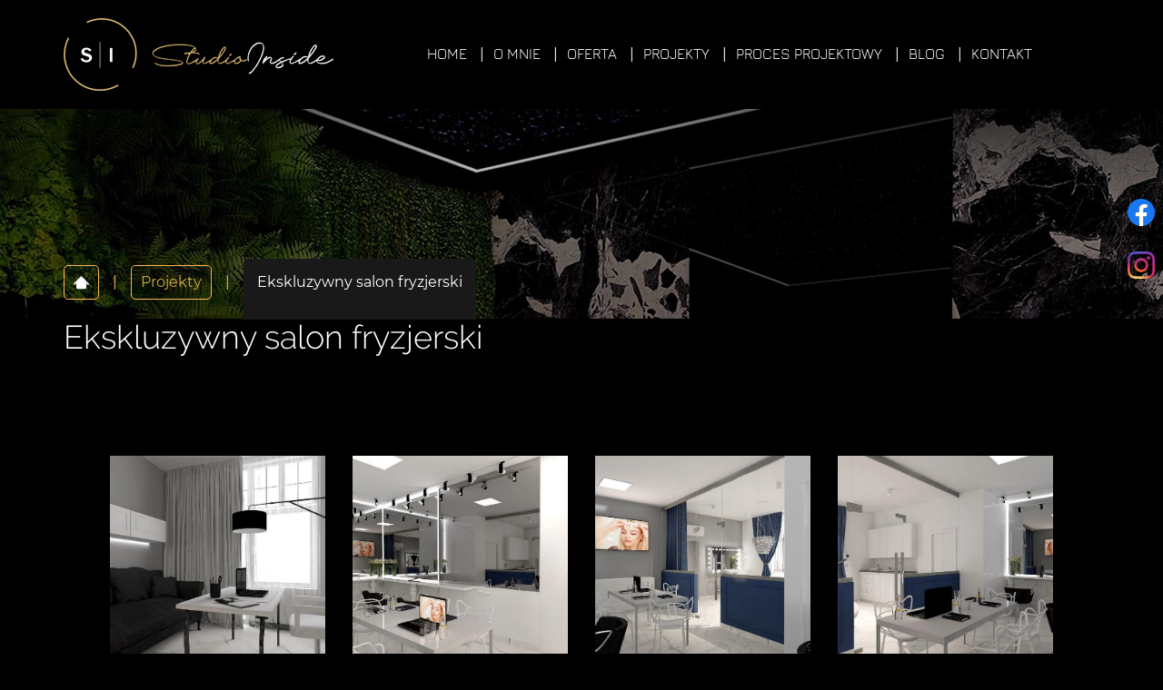

--- FILE ---
content_type: text/html; charset=utf-8
request_url: https://www.studioinside.com.pl/projekty/ekskluzywny-salon-fryzjerski
body_size: 5737
content:
<!DOCTYPE html>
<html lang="pl-PL">
<head>
<meta http-equiv="X-UA-Compatible" content="IE=edge">
<meta name="viewport" content="width=device-width, initial-scale=1">
<meta name="SKYPE_TOOLBAR" content="SKYPE_TOOLBAR_PARSER_COMPATIBLE">
<meta charset="utf-8">
	<meta name="description" content="Projekt ekskluzywnego salonu fryzjerskiego, który miałam okazję przygotować, jest bardzo klasyczny i elegancki. Łączy czerń, biel oraz odcienie niebieskiego.">
	<title>Ekskluzywny salon fryzjerski – klasyczne i estetyczne wnętrze</title>
	<link href="/images/design/favicon.ico" rel="icon" type="image/vnd.microsoft.icon">
	<style>#droppicsgallery55.droppicsgallerydefault .wimg {}#droppicsgallery55.droppicsgallerydefault .img {border-width:0px;border-radius:0px;border-color:#eeeeee;border-style: solid;margin-top:10px;margin-right:0px;margin-bottom:10px;margin-left:0px;}.droppicsgallerydefault .droppicscatslink span {margin-right:0px;margin-left:0px;}</style>
	<style>.block213 .banner > img,.block213 .banner > .image-edit img {max-width:1920px;width:1920px; left: 50%; margin: 0 0 0 -960px; position: relative; display:block; z-index:-1}</style>
	<style>.block222 .pathwayicon, .block222 .breadcrumbs span:not(:first-of-type) { position: relative; }.block222 .pathwayicon span { position: absolute; visibility: hidden; }</style>
	<style>.block222 .breadcrumbs .divider {margin-left:15px;margin-right:15px;}.block222 .breadcrumbs .active {}</style>

	
	
	
	
	
	
	
	<link rel="preload stylesheet" as="style" href="/cache/d6896522f42b512ae8e561c84a0e2447.css" fetchpriority="high">
	<link rel="preload stylesheet" as="style" media="screen and (min-width: 768px)" href="/cache/desktop.css" fetchpriority="low">





</head>
      <body class="body-xl page light  lang-pl" data-itemid="1398">


        <div id="wrapper">
            <div id="container">
                <header>
                                                    
			        <div class="block161 full-buttons mainmenu">

			
            <div class="col-xs-12">

								                <div class="inner row">
																										<div class="section161 display-section" data-position="header-glowna-sekcja" data-sid="161" data-parent="1">
<div class="clearfix"></div>
			        <div class="block252 header" id="section-header">

			
            <div class="col-xs-12">

								                <div class="inner row">
																								                    <div class="center" data-center="1">
												<div class="section252 section-header-e" data-position="header-e-sekcja" data-sid="252" data-parent="1">
<div class="clearfix"></div>
<div class="center">
			        <div class="block250 ">

			
            <div class="col-xs-12 col-lg-4 hidden-xs hidden-sm hidden-md">

								                <div class="inner">
																										
<a href="https://www.studioinside.com.pl/" class="logo">
    <img src="/images/design/logo.webp" alt="Małgorzata Hałubek Studio Inside Aranżacja Wnętrz">
</a>																		                    </div>
																				                    <div class="clearfix"></div>
                </div>
			                        </div>
			</div>
<div class="center">
			        <div class="block251 menu-header-1 flex-menu align-center-xs align-center-sm align-center-md align-left-lg align-left-xl">

			
            <div class="col-xs-12 col-lg-8">

								                <div class="inner">
																										    <nav class="navbar navbar-default navbar-custom">
        <div class="navbar-header">
            <div class="visible-md visible-sm visible-xs">
<a href="https://www.studioinside.com.pl/" class="logo">
    <img src="/images/design/logo.webp" alt="Małgorzata Hałubek Studio Inside Aranżacja Wnętrz">
</a>
</div>            <button type="button" class="navbar-toggle collapsed" id="navbar-toggle-251">
                <span class="icon-bar"></span>
                <span class="icon-bar"></span>
                <span class="icon-bar"></span>
            </button>
        </div>
        <div class="navbar-collapse collapse" id="navbar-collapse-251">
            <ul class="nav navbar-nav menu">
<li class="item-101">
<a href="/">Home</a>
</li>
<li class="item-565">
<a href="/o-mnie">O mnie</a>
</li>
<li class="item-961 parent">
<a href="/oferta">Oferta</a>
</li>
<li class="item-956 active dropdown parent">
<a href="/projekty">Projekty</a>
            <a class="dropdown-toggle" href="#" data-toggle="dropdown" role="button" aria-haspopup="true" aria-expanded="false"> <span class="caret"></span></a><ul class="dropdown-menu">
<li class="item-963">
<a href="/projekty/dostojny-z-nuta-zieleni">Dostojny z nutą zieleni</a>
</li>
<li class="item-1197">
<a href="/projekty/uskrzydlony-apartament">Uskrzydlony apartament</a>
</li>
<li class="item-1198">
<a href="/projekty/dom-na-przedmiesciach">Dom na przedmieściach</a>
</li>
<li class="item-1199">
<a href="/projekty/lazienka-blackwhite">Łazienka Black&amp;white</a>
</li>
<li class="item-1200">
<a href="/projekty/blekitny-na-jurze">Błękitny na Jurze</a>
</li>
<li class="item-1201">
<a href="/projekty/blekitny-apartament">Błękitny apartament</a>
</li>
<li class="item-1202">
<a href="/projekty/willa-w-myslowicach">Willa w Mysłowicach</a>
</li>
<li class="item-1203">
<a href="/projekty/projekt-domu-w-dabrowie-gorniczej">Projekt domu w Dąbrowie Górniczej</a>
</li>
<li class="item-1388">
<a href="/projekty/loftowy">Loftowy</a>
</li>
<li class="item-1389">
<a href="/projekty/willa-w-dabrowie-gorniczej">Willa w dąbrowie Górniczej</a>
</li>
<li class="item-1390">
<a href="/projekty/vip-loza-w-klubie">VIP loża w klubie</a>
</li>
<li class="item-1391">
<a href="/projekty/dyrektorski-apartament-na-wynajem">Dyrektorski apartament na wynajem</a>
</li>
<li class="item-1392">
<a href="/projekty/sypialnia-z-lazienka-w-stylu-glamour">Sypialnia z łazienką w stylu glamour</a>
</li>
<li class="item-1393">
<a href="/projekty/beauty-salon-feiim">Beauty salon FEIIM</a>
</li>
<li class="item-1394">
<a href="/projekty/mieszkanie-na-wynajem-w-kato">Mieszkanie na wynajem w Kato</a>
</li>
<li class="item-1395">
<a href="/projekty/egzotyczna-lazienka">Egzotyczna łazienka</a>
</li>
<li class="item-1396">
<a href="/projekty/kancelaria-prawna">Kancelaria prawna</a>
</li>
<li class="item-1397">
<a href="/projekty/gabinety-medycyny-estetycznej">Gabinety medycyny estetycznej</a>
</li>
<li class="item-1398 current active">
<a href="/projekty/ekskluzywny-salon-fryzjerski">Ekskluzywny salon fryzjerski</a>
</li>
<li class="item-1399">
<a href="/projekty/ekskluzywny-apartament-w-myslowicach">Ekskluzywny apartament w Mysłowicach</a>
</li>
<li class="item-1400">
<a href="/projekty/dom-w-myslowicach-z-motywem-roslinnym">dom w Mysłowicach z motywem roślinnym</a>
</li>
<li class="item-1401">
<a href="/projekty/domowe-spa">domowe spa</a>
</li>
<li class="item-1402">
<a href="/projekty/dom-w-porebie">dom w Porębie</a>
</li>
<li class="item-1403">
<a href="/projekty/dom-na-krzywej">dom na Krzywej</a>
</li>
<li class="item-1404">
<a href="/projekty/butik-w-katowicach">Butik w Katowicach</a>
</li>
<li class="item-1405">
<a href="/projekty/butik-w-gdansku">Butik w Gdańsku</a>
</li>
<li class="item-1406">
<a href="/projekty/apartament-w-myslowicach">Apartament w Mysłowicach</a>
</li>
<li class="item-1407">
<a href="/projekty/apartament-w-dabrowie-gorniczej">Apartament w Dąbrowie Górniczej</a>
</li>
<li class="item-1408">
<a href="/projekty/apartament-w-szczyrku">Apartament w Szczyrku</a>
</li>
<li class="item-1409">
<a href="/projekty/projekt-domu-w-austrii">Projekt domu w Austrii</a>
</li>
<li class="item-1412">
<a href="/projekty/charakterny">Charakterny</a>
</li>
<li class="item-1413">
<a href="/projekty/elegancja-willa-cz1">Elegancja willa cz.1</a>
</li>
<li class="item-1414">
<a href="/projekty/elegancja-willa-cz2">Elegancja willa cz.2</a>
</li>
<li class="item-1415">
<a href="/projekty/marzenie-o-ogrodzie">Marzenie o ogrodzie</a>
</li>
<li class="item-1416">
<a href="/projekty/przytulny-i-promienny">Przytulny i promienny</a>
</li>
<li class="item-1417">
<a href="/projekty/oswojony-loft">Oswojony LOFT</a>
</li>
<li class="item-1418">
<a href="/projekty/gorskie-klimaty">Górskie klimaty</a>
</li>
<li class="item-1411">
<a href="/projekty/apartament-szalwiowy">Apartament szałwiowy</a>
</li>
<li class="item-1463">
<a href="/projekty/klasyka-z-pazurem">Klasyka z pazurem</a>
</li>
<li class="item-1464">
<a href="/projekty/klimatyczne-poddasze">Klimatyczne poddasze</a>
</li>
<li class="item-1476">
<a href="/projekty/mieszkanie-zawiercie">Mieszkanie Zawiercie</a>
</li>
<li class="item-1477">
<a href="/projekty/sypialnia-jaworzno">Sypialnia Jaworzno</a>
</li>
<li class="item-1478">
<a href="/projekty/kuchnia-gliwice">Kuchnia Gliwice</a>
</li>
<li class="item-1479">
<a href="/projekty/dom-jednorodzinny-oswiecim">Dom jednorodzinny Oświęcim</a>
</li>
<li class="item-1480">
<a href="/projekty/dom-pokazowy-w-myslowicach">Dom pokazowy w Mysłowicach</a>
</li>
<li class="item-1481">
<a href="/projekty/mieszkanie-myslowice">Mieszkanie Mysłowice</a>
</li>
<li class="item-1482">
<a href="/projekty/dom-jednorodzinny-gostyn">Dom jednorodzinny Gostyń</a>
</li>
<li class="item-1483">
<a href="/projekty/metamorfoza-willi-w-katowicach">Metamorfoza willi w Katowicach</a>
</li>
<li class="item-1484">
<a href="/projekty/penthouse-w-katowicach"> Penthouse w Katowicach</a>
</li>
<li class="item-1485">
<a href="/projekty/pokoj-chlopca">Pokój chłopca</a>
</li>
<li class="item-1486">
<a href="/projekty/dom-jednorodzinny-w-sosnowcu">Dom jednorodzinny w Sosnowcu</a>
</li>
</ul>
</li>
<li class="item-962">
<a href="/proces-projektowy">Proces projektowy</a>
</li>
<li class="item-1465">
<a href="/blog">Blog</a>
</li>
<li class="item-567">
<a href="/kontakt">Kontakt</a>
</li>
</ul>
</div>
</nav>
																		                    </div>
																				                    <div class="clearfix"></div>
                </div>
			                        </div>
			</div>
<div class="clearfix"></div>
</div>						<div class="clearfix"></div>
</div>												                    </div>
																				                    <div class="clearfix"></div>
                </div>
			                        </div>
			<div class="clearfix"></div>
</div>																		                    </div>
																				                    <div class="clearfix"></div>
                </div>
			                        </div>
			
                <div class="clearfix"></div>                </header>
                <div id="main"> 
                    <div>                    <div id="system-message-container">
	</div>


                                        
			        <div class="block213 banner-transparency">

			
            <div class="col-xs-12">

								                <div class="inner row">
																										
<div class="banner">
<div class="inner">
<div class="center">
<div class="col-xs-12 title">
</div>
</div>
<div class="clearfix"></div>
</div>
<img src="https://www.studioinside.com.pl/images/design/banner-projekty.webp#joomlaImage://local-images/design/banner-projekty.webp?width=1920&amp;height=350" alt="czarne tło 5">
</div>


																		                    </div>
																				                    <div class="clearfix"></div>
                </div>
			                        </div>
			
			        <div class="block163 ">

			
            <div class="col-xs-12">

								                <div class="inner row">
																										<div class="section163 display-section" data-position="breadcrumbs-glowna-sekcja" data-sid="163" data-parent="1">
<div class="clearfix"></div>
			        <div class="block164 " id="section-breadcrumbs">

			
            <div class="col-xs-12">

								                <div class="inner row">
																								                    <div class="center" data-center="1">
												<div class="section164 section-breadcrumbs-a" data-position="breadcrumbs-a-sekcja" data-sid="164" data-parent="1">
<div class="clearfix"></div>
<div class="center">
			        <div class="block222 breadcrumbs-item-border breadcrumbs-item-active-bg-sticky">

			
            <div class="col-xs-12">

								                <div class="inner">
																										
<div class="breadcrumbs " itemscope itemtype="https://schema.org/BreadcrumbList">
    
    <span itemprop="itemListElement" itemscope itemtype="https://schema.org/ListItem"><a itemprop="item" href="/" class="pathwayicon"><img src="/images/design/icon-home.webp" alt="ikona domu"><span itemprop="name">Start</span></a><meta itemprop="position" content="1"></span><span class="divider">|</span><span itemprop="itemListElement" itemscope itemtype="https://schema.org/ListItem"><a itemprop="item" href="/projekty" class="pathway"><span itemprop="name">Projekty</span></a><meta itemprop="position" content="2"></span><span class="divider">|</span><span class="breadcrumbs_last" itemprop="name">Ekskluzywny salon fryzjerski</span>
</div>
																		                    </div>
																				                    <div class="clearfix"></div>
                </div>
			                        </div>
			</div>
<div class="clearfix"></div>
</div>						<div class="clearfix"></div>
</div>												                    </div>
																				                    <div class="clearfix"></div>
                </div>
			                        </div>
			<div class="clearfix"></div>
</div>																		                    </div>
																				                    <div class="clearfix"></div>
                </div>
			                        </div>
			
<div class="center" data-center="1">                      <div id="content" class="col-xs-12">
                                                  <article class="item-page" data-content="1">
	
		
						
	
	
		
				
				<div class="row"><div class="col-md-12"><h1>Ekskluzywny salon fryzjerski</h1></div></div>
<div class="row"><div class="well-2 margin-top-xl-lg-md margin-top-sm margin-top-xs col-md-12"><div><div id="droppicsgallery55" data-id="55" class="droppicsgallery droppicsgallerydefault " data-useinfinite="0" data-infiniteajax="10" data-infinitefirst="10" data-listchid="55">
<div class="droppicspictures">
<div class="wimg col-xs-12 col-sm-6 col-md-3 col-lg-3"><a class="" href="https://www.studioinside.com.pl/images/galerie/55/ekskluzywny-salon-fryzjerski-01.webp" data-gallery="lightbox55" data-title=""><div class="wrapper"><img class="img275 img" src="https://www.studioinside.com.pl/images/galerie/55/thumbnails/ekskluzywny-salon-fryzjerski-01.webp" alt="ekskluzywny salon fryzjerski 01" title=""></div></a></div>
<div class="wimg col-xs-12 col-sm-6 col-md-3 col-lg-3"><a class="" href="https://www.studioinside.com.pl/images/galerie/55/ekskluzywny-salon-fryzjerski-02.webp" data-gallery="lightbox55" data-title=""><div class="wrapper"><img class="img276 img" src="https://www.studioinside.com.pl/images/galerie/55/thumbnails/ekskluzywny-salon-fryzjerski-02.webp" alt="ekskluzywny salon fryzjerski 02" title=""></div></a></div>
<div class="wimg col-xs-12 col-sm-6 col-md-3 col-lg-3"><a class="" href="https://www.studioinside.com.pl/images/galerie/55/ekskluzywny-salon-fryzjerski-04.webp" data-gallery="lightbox55" data-title=""><div class="wrapper"><img class="img277 img" src="https://www.studioinside.com.pl/images/galerie/55/thumbnails/ekskluzywny-salon-fryzjerski-04.webp" alt="ekskluzywny salon fryzjerski 04" title=""></div></a></div>
<div class="wimg col-xs-12 col-sm-6 col-md-3 col-lg-3"><a class="" href="https://www.studioinside.com.pl/images/galerie/55/ekskluzywny-salon-fryzjerski-03.webp" data-gallery="lightbox55" data-title=""><div class="wrapper"><img class="img278 img" src="https://www.studioinside.com.pl/images/galerie/55/thumbnails/ekskluzywny-salon-fryzjerski-03.webp" alt="ekskluzywny salon fryzjerski 03" title=""></div></a></div>
<div class="wimg col-xs-12 col-sm-6 col-md-3 col-lg-3"><a class="" href="https://www.studioinside.com.pl/images/galerie/55/ekskluzywny-salon-fryzjerski-05.webp" data-gallery="lightbox55" data-title=""><div class="wrapper"><img class="img279 img" src="https://www.studioinside.com.pl/images/galerie/55/thumbnails/ekskluzywny-salon-fryzjerski-05.webp" alt="ekskluzywny salon fryzjerski 05" title=""></div></a></div>
<div class="wimg col-xs-12 col-sm-6 col-md-3 col-lg-3"><a class="" href="https://www.studioinside.com.pl/images/galerie/55/ekskluzywny-salon-fryzjerski-06.webp" data-gallery="lightbox55" data-title=""><div class="wrapper"><img class="img280 img" src="https://www.studioinside.com.pl/images/galerie/55/thumbnails/ekskluzywny-salon-fryzjerski-06.webp" alt="ekskluzywny salon fryzjerski 06" title=""></div></a></div>
<div class="wimg col-xs-12 col-sm-6 col-md-3 col-lg-3"><a class="" href="https://www.studioinside.com.pl/images/galerie/55/ekskluzywny-salon-fryzjerski-07.webp" data-gallery="lightbox55" data-title=""><div class="wrapper"><img class="img281 img" src="https://www.studioinside.com.pl/images/galerie/55/thumbnails/ekskluzywny-salon-fryzjerski-07.webp" alt="ekskluzywny salon fryzjerski 07" title=""></div></a></div>
<div class="wimg col-xs-12 col-sm-6 col-md-3 col-lg-3"><a class="" href="https://www.studioinside.com.pl/images/galerie/55/ekskluzywny-salon-fryzjerski-08.webp" data-gallery="lightbox55" data-title=""><div class="wrapper"><img class="img282 img" src="https://www.studioinside.com.pl/images/galerie/55/thumbnails/ekskluzywny-salon-fryzjerski-08.webp" alt="ekskluzywny salon fryzjerski 08" title=""></div></a></div>
<div class="wimg col-xs-12 col-sm-6 col-md-3 col-lg-3"><a class="" href="https://www.studioinside.com.pl/images/galerie/55/ekskluzywny-salon-fryzjerski-09.webp" data-gallery="lightbox55" data-title=""><div class="wrapper"><img class="img283 img" src="https://www.studioinside.com.pl/images/galerie/55/thumbnails/ekskluzywny-salon-fryzjerski-09.webp" alt="ekskluzywny salon fryzjerski 09" title=""></div></a></div>
<div class="wimg col-xs-12 col-sm-6 col-md-3 col-lg-3"><a class="" href="https://www.studioinside.com.pl/images/galerie/55/ekskluzywny-salon-fryzjerski-10.webp" data-gallery="lightbox55" data-title=""><div class="wrapper"><img class="img284 img" src="https://www.studioinside.com.pl/images/galerie/55/thumbnails/ekskluzywny-salon-fryzjerski-10.webp" alt="ekskluzywny salon fryzjerski 10" title=""></div></a></div>
<div class="wimg col-xs-12 col-sm-6 col-md-3 col-lg-3"><a class="" href="https://www.studioinside.com.pl/images/galerie/55/ekskluzywny-salon-fryzjerski-11.webp" data-gallery="lightbox55" data-title=""><div class="wrapper"><img class="img285 img" src="https://www.studioinside.com.pl/images/galerie/55/thumbnails/ekskluzywny-salon-fryzjerski-11.webp" alt="ekskluzywny salon fryzjerski 11" title=""></div></a></div>
<div class="wimg col-xs-12 col-sm-6 col-md-3 col-lg-3"><a class="" href="https://www.studioinside.com.pl/images/galerie/55/ekskluzywny-salon-fryzjerski-12.webp" data-gallery="lightbox55" data-title=""><div class="wrapper"><img class="img286 img" src="https://www.studioinside.com.pl/images/galerie/55/thumbnails/ekskluzywny-salon-fryzjerski-12.webp" alt="ekskluzywny salon fryzjerski 12" title=""></div></a></div>
<div class="wimg col-xs-12 col-sm-6 col-md-3 col-lg-3"><a class="" href="https://www.studioinside.com.pl/images/galerie/55/ekskluzywny-salon-fryzjerski-13.webp" data-gallery="lightbox55" data-title=""><div class="wrapper"><img class="img287 img" src="https://www.studioinside.com.pl/images/galerie/55/thumbnails/ekskluzywny-salon-fryzjerski-13.webp" alt="ekskluzywny salon fryzjerski 13" title=""></div></a></div>
<div class="wimg col-xs-12 col-sm-6 col-md-3 col-lg-3"><a class="" href="https://www.studioinside.com.pl/images/galerie/55/ekskluzywny-salon-fryzjerski-14.webp" data-gallery="lightbox55" data-title=""><div class="wrapper"><img class="img288 img" src="https://www.studioinside.com.pl/images/galerie/55/thumbnails/ekskluzywny-salon-fryzjerski-14.webp" alt="ekskluzywny salon fryzjerski 14" title=""></div></a></div>
<div class="wimg col-xs-12 col-sm-6 col-md-3 col-lg-3"><a class="" href="https://www.studioinside.com.pl/images/galerie/55/ekskluzywny-salon-fryzjerski-15.webp" data-gallery="lightbox55" data-title=""><div class="wrapper"><img class="img289 img" src="https://www.studioinside.com.pl/images/galerie/55/thumbnails/ekskluzywny-salon-fryzjerski-15.webp" alt="ekskluzywny salon fryzjerski 15" title=""></div></a></div>
<div class="wimg col-xs-12 col-sm-6 col-md-3 col-lg-3"><a class="" href="https://www.studioinside.com.pl/images/galerie/55/ekskluzywny-salon-fryzjerski-16.webp" data-gallery="lightbox55" data-title=""><div class="wrapper"><img class="img290 img" src="https://www.studioinside.com.pl/images/galerie/55/thumbnails/ekskluzywny-salon-fryzjerski-16.webp" alt="ekskluzywny salon fryzjerski 16" title=""></div></a></div>
<div class="wimg col-xs-12 col-sm-6 col-md-3 col-lg-3"><a class="" href="https://www.studioinside.com.pl/images/galerie/55/ekskluzywny-salon-fryzjerski-17.webp" data-gallery="lightbox55" data-title=""><div class="wrapper"><img class="img291 img" src="https://www.studioinside.com.pl/images/galerie/55/thumbnails/ekskluzywny-salon-fryzjerski-17.webp" alt="ekskluzywny salon fryzjerski 17" title=""></div></a></div>
<div class="wimg col-xs-12 col-sm-6 col-md-3 col-lg-3"><a class="" href="https://www.studioinside.com.pl/images/galerie/55/ekskluzywny-salon-fryzjerski-18.webp" data-gallery="lightbox55" data-title=""><div class="wrapper"><img class="img292 img" src="https://www.studioinside.com.pl/images/galerie/55/thumbnails/ekskluzywny-salon-fryzjerski-18.webp" alt="ekskluzywny salon fryzjerski 18" title=""></div></a></div>
<div class="wimg col-xs-12 col-sm-6 col-md-3 col-lg-3"><a class="" href="https://www.studioinside.com.pl/images/galerie/55/ekskluzywny-salon-fryzjerski-19.webp" data-gallery="lightbox55" data-title=""><div class="wrapper"><img class="img293 img" src="https://www.studioinside.com.pl/images/galerie/55/thumbnails/ekskluzywny-salon-fryzjerski-19.webp" alt="ekskluzywny salon fryzjerski 19" title=""></div></a></div>
<div class="wimg col-xs-12 col-sm-6 col-md-3 col-lg-3"><a class="" href="https://www.studioinside.com.pl/images/galerie/55/ekskluzywny-salon-fryzjerski-20.webp" data-gallery="lightbox55" data-title=""><div class="wrapper"><img class="img294 img" src="https://www.studioinside.com.pl/images/galerie/55/thumbnails/ekskluzywny-salon-fryzjerski-20.webp" alt="ekskluzywny salon fryzjerski 20" title=""></div></a></div>
<div class="wimg col-xs-12 col-sm-6 col-md-3 col-lg-3"><a class="" href="https://www.studioinside.com.pl/images/galerie/55/ekskluzywny-salon-fryzjerski-21.webp" data-gallery="lightbox55" data-title=""><div class="wrapper"><img class="img295 img" src="https://www.studioinside.com.pl/images/galerie/55/thumbnails/ekskluzywny-salon-fryzjerski-21.webp" alt="ekskluzywny salon fryzjerski 21" title=""></div></a></div>
<div class="wimg col-xs-12 col-sm-6 col-md-3 col-lg-3"><a class="" href="https://www.studioinside.com.pl/images/galerie/55/ekskluzywny-salon-fryzjerski-22.webp" data-gallery="lightbox55" data-title=""><div class="wrapper"><img class="img296 img" src="https://www.studioinside.com.pl/images/galerie/55/thumbnails/ekskluzywny-salon-fryzjerski-22.webp" alt="ekskluzywny salon fryzjerski 22" title=""></div></a></div>
<div class="wimg col-xs-12 col-sm-6 col-md-3 col-lg-3"><a class="" href="https://www.studioinside.com.pl/images/galerie/55/ekskluzywny-salon-fryzjerski-23.webp" data-gallery="lightbox55" data-title=""><div class="wrapper"><img class="img297 img" src="https://www.studioinside.com.pl/images/galerie/55/thumbnails/ekskluzywny-salon-fryzjerski-23.webp" alt="ekskluzywny salon fryzjerski 23" title=""></div></a></div>
<div class="wimg col-xs-12 col-sm-6 col-md-3 col-lg-3"><a class="" href="https://www.studioinside.com.pl/images/galerie/55/ekskluzywny-salon-fryzjerski-25.webp" data-gallery="lightbox55" data-title=""><div class="wrapper"><img class="img298 img" src="https://www.studioinside.com.pl/images/galerie/55/thumbnails/ekskluzywny-salon-fryzjerski-25.webp" alt="ekskluzywny salon fryzjerski 25" title=""></div></a></div>
<div class="wimg col-xs-12 col-sm-6 col-md-3 col-lg-3"><a class="" href="https://www.studioinside.com.pl/images/galerie/55/ekskluzywny-salon-fryzjerski-24.webp" data-gallery="lightbox55" data-title=""><div class="wrapper"><img class="img299 img" src="https://www.studioinside.com.pl/images/galerie/55/thumbnails/ekskluzywny-salon-fryzjerski-24.webp" alt="ekskluzywny salon fryzjerski 24" title=""></div></a></div>
<div class="wimg col-xs-12 col-sm-6 col-md-3 col-lg-3"><a class="" href="https://www.studioinside.com.pl/images/galerie/55/ekskluzywny-salon-fryzjerski-26.webp" data-gallery="lightbox55" data-title=""><div class="wrapper"><img class="img300 img" src="https://www.studioinside.com.pl/images/galerie/55/thumbnails/ekskluzywny-salon-fryzjerski-26.webp" alt="ekskluzywny salon fryzjerski 26" title=""></div></a></div>
<div class="wimg col-xs-12 col-sm-6 col-md-3 col-lg-3"><a class="" href="https://www.studioinside.com.pl/images/galerie/55/ekskluzywny-salon-fryzjerski-27.webp" data-gallery="lightbox55" data-title=""><div class="wrapper"><img class="img301 img" src="https://www.studioinside.com.pl/images/galerie/55/thumbnails/ekskluzywny-salon-fryzjerski-27.webp" alt="ekskluzywny salon fryzjerski 27" title=""></div></a></div>
<div class="wimg col-xs-12 col-sm-6 col-md-3 col-lg-3"><a class="" href="https://www.studioinside.com.pl/images/galerie/55/ekskluzywny-salon-fryzjerski-28.webp" data-gallery="lightbox55" data-title=""><div class="wrapper"><img class="img302 img" src="https://www.studioinside.com.pl/images/galerie/55/thumbnails/ekskluzywny-salon-fryzjerski-28.webp" alt="ekskluzywny salon fryzjerski 28" title=""></div></a></div>
<div class="wimg col-xs-12 col-sm-6 col-md-3 col-lg-3"><a class="" href="https://www.studioinside.com.pl/images/galerie/55/ekskluzywny-salon-fryzjerski-29.webp" data-gallery="lightbox55" data-title=""><div class="wrapper"><img class="img303 img" src="https://www.studioinside.com.pl/images/galerie/55/thumbnails/ekskluzywny-salon-fryzjerski-29.webp" alt="ekskluzywny salon fryzjerski 29" title=""></div></a></div>
<div class="wimg col-xs-12 col-sm-6 col-md-3 col-lg-3"><a class="" href="https://www.studioinside.com.pl/images/galerie/55/ekskluzywny-salon-fryzjerski-30.webp" data-gallery="lightbox55" data-title=""><div class="wrapper"><img class="img304 img" src="https://www.studioinside.com.pl/images/galerie/55/thumbnails/ekskluzywny-salon-fryzjerski-30.webp" alt="ekskluzywny salon fryzjerski 30" title=""></div></a></div>
<div class="wimg col-xs-12 col-sm-6 col-md-3 col-lg-3"><a class="" href="https://www.studioinside.com.pl/images/galerie/55/ekskluzywny-salon-fryzjerski-31.webp" data-gallery="lightbox55" data-title=""><div class="wrapper"><img class="img305 img" src="https://www.studioinside.com.pl/images/galerie/55/thumbnails/ekskluzywny-salon-fryzjerski-31.webp" alt="ekskluzywny salon fryzjerski 31" title=""></div></a></div>
<div class="wimg col-xs-12 col-sm-6 col-md-3 col-lg-3"><a class="" href="https://www.studioinside.com.pl/images/galerie/55/ekskluzywny-salon-fryzjerski-32.webp" data-gallery="lightbox55" data-title=""><div class="wrapper"><img class="img306 img" src="https://www.studioinside.com.pl/images/galerie/55/thumbnails/ekskluzywny-salon-fryzjerski-32.webp" alt="ekskluzywny salon fryzjerski 32" title=""></div></a></div>
<div class="wimg col-xs-12 col-sm-6 col-md-3 col-lg-3"><a class="" href="https://www.studioinside.com.pl/images/galerie/55/ekskluzywny-salon-fryzjerski-33.webp" data-gallery="lightbox55" data-title=""><div class="wrapper"><img class="img307 img" src="https://www.studioinside.com.pl/images/galerie/55/thumbnails/ekskluzywny-salon-fryzjerski-33.webp" alt="ekskluzywny salon fryzjerski 33" title=""></div></a></div>
<div class="wimg col-xs-12 col-sm-6 col-md-3 col-lg-3"><a class="" href="https://www.studioinside.com.pl/images/galerie/55/ekskluzywny-salon-fryzjerski-34.webp" data-gallery="lightbox55" data-title=""><div class="wrapper"><img class="img308 img" src="https://www.studioinside.com.pl/images/galerie/55/thumbnails/ekskluzywny-salon-fryzjerski-34.webp" alt="ekskluzywny salon fryzjerski 34" title=""></div></a></div>
</div>
<div class="clr"></div>

</div></div></div></div> 
	
						</article>
                          <div class="clearfix"></div>
                                              </div>
                      </div>
<div class="clearfix"></div>
</div>                </div>
                <footer>
                                        
			        <div class="block104  align-center fixed">

			
            <div class="col-md-1 col-lg-1">

								                <div class="inner text-center">
																										
	<div class="gotoup  row"><div class="col-md-12 glyphicon glyphicon-menu-up fixed-up"></div></div>
																		                    </div>
																				                    <div class="clearfix"></div>
                </div>
			                        </div>
			
			        <div class="block169 ">

			
            <div class="col-xs-12">

								                <div class="inner row">
																										
<div id="socialicons169" class="social-icons-container">
	<ul class="social-icons">
		<li><a class="csocial-link" href="https://www.facebook.com/profile.php?id=100086965441287&locale=pl_PL" target="_blank" rel="nofollow"><img src="https://www.studioinside.com.pl/media/mod_socialicons/img/icon-facebook.svg" alt="facebook"></a></li>
<li><a class="csocial-link" href="https://www.instagram.com/studio.inside_/?hl=am-et" target="_blank" rel="nofollow"><img src="https://www.studioinside.com.pl/media/mod_socialicons/img/icon-instagram.webp" alt="instagram"></a></li>	</ul>
</div>
																		                    </div>
																				                    <div class="clearfix"></div>
                </div>
			                        </div>
			
			        <div class="block162 mainmenu">

			
            <div class="col-xs-12">

								                <div class="inner row">
																										<div class="section162 display-section" data-position="footer-glowna-sekcja" data-sid="162" data-parent="1">
<div class="clearfix"></div>
			        <div class="block346 " id="section-footer">

			
            <div class="col-xs-12">

								                <div class="inner row">
																										<div class="section346 section-footer-c" data-position="footer-c-sekcja" data-sid="346" data-parent="1">
<div class="clearfix"></div>
			        <div class="block344 ">

			
            <div class="col-xs-12">

								                <div class="inner text-center-sm text-center-xs">
																								                    <div class="center">
												
	<div class="row flex-center">
<div class="col-md-3">
<p class="text-stylekmlrhjv6">Kontakt ze mną</p>
<hr class="hr-staly-1">
<p>tel. <a href="tel:+48664942742">+48 664 942 742</a><br><joomla-hidden-mail is-link="1" is-email="1" first="bWFsZ29yemF0YS5oYWx1YmVr" last="Z21haWwuY29t" text="bWFsZ29yemF0YS5oYWx1YmVrQGdtYWlsLmNvbQ==" base="">Ten adres pocztowy jest chroniony przed spamowaniem. Aby go zobaczyć, konieczne jest włączenie w przeglądarce obsługi JavaScript.</joomla-hidden-mail></p>
<p>&nbsp;</p>
<p class="text-stylekmlrhz6s">GODZINY OTWARCIA:<br>Pn - Pt: 9:00 - 17:00</p>
</div>
<div class="col-md-3 col-lg-offset-1 text-center"><p><img class="" src="/images/design/logo-samo3.webp" alt="Studio Inside" width="160" height="156"></p></div>
<div class="col-md-4 text-center"><p><img class="" src="/images/design/logo-samo2.webp" alt="Studio Inside" width="300" height="293"></p></div>
</div>
						<div class="clearfix"></div>
</div>												                    </div>
																				                    <div class="clearfix"></div>
                </div>
			                        </div>
			
			        <div class="block343 ">

			
            <div class="col-xs-12">

								                <div class="inner text-center text-center-sm text-center-xs">
																								                    <div class="center">
												
	<div class="row">
<div class="col-md-6"><p>Wszelkie prawa zastrzeżone ©&nbsp;2023&nbsp;<a href="https://wenet.pl/" target="_blank" rel="nofollow noopener noreferrer">WeNet</a></p></div>
<div class="col-md-3"><p><a href="/polityka-prywatnosci" target="_blank" rel="noopener">Polityka prywatności</a></p></div>
<div class="col-md-3"><p><a href="/polityka-cookies" target="_blank" rel="noopener">Polityka Cookies</a></p></div>
</div>
						<div class="clearfix"></div>
</div>												                    </div>
																				                    <div class="clearfix"></div>
                </div>
			                        </div>
			<div class="clearfix"></div>
</div>																		                    </div>
																				                    <div class="clearfix"></div>
                </div>
			                        </div>
			<div class="clearfix"></div>
</div>																		                    </div>
																				                    <div class="clearfix"></div>
                </div>
			                        </div>
			
                    <div class="clearfix"></div>
<div class="clearfix"></div>                </footer>
            </div>
        </div>
        <script src="/media/vendor/jquery/js/jquery.min.js?3.7.1"></script><script src="/media/legacy/js/jquery-noconflict.min.js?04499b98c0305b16b373dff09fe79d1290976288"></script><script src="https://www.studioinside.com.pl/cache/d6896522f42b512ae8e561c84a0e2447.js"></script><script type="application/json" class="joomla-script-options new">{"joomla.jtext":{"RLTA_BUTTON_SCROLL_LEFT":"Scroll buttons to the left","RLTA_BUTTON_SCROLL_RIGHT":"Scroll buttons to the right","LIB_FALANG_TRANSLATION":"Falang"},"system.paths":{"root":"","rootFull":"https:\/\/www.studioinside.com.pl\/","base":"","baseFull":"https:\/\/www.studioinside.com.pl\/"},"csrf.token":"f02ee916e32d2c5a454a0e70bcadeba3"}</script><script src="/media/system/js/core.min.js?9c761ae035a6bd778a710e6c0f5ff7de049b67a3"></script><script src="/media/vendor/webcomponentsjs/js/webcomponents-bundle.min.js?2.8.0" nomodule defer></script><script src="/media/system/js/joomla-hidden-mail-es5.min.js?86544755a5c7287d31511970d36b3906e8e22dba" nomodule defer></script><script src="/media/system/js/joomla-hidden-mail.min.js?6829a5ca62409c5d92c27b7c42bad9e81b3a480a" type="module"></script><script>droppicsBaseUrl="";</script><script type="text/javascript">var initGallery = true; var fsdefault_category_id= 55; var fsdefault_hash = window.location.hash; fsdefault_hash = fsdefault_hash.replace('#',''); var fsdefault_cat_id_click= '';
                if (fsdefault_hash != '') {
                    var hasha = fsdefault_hash.split('-');
                    var re = new RegExp("^([0-9]+)$");
                    var hash_category_id = hasha[0];        
                    if (!re.test(hash_category_id)) { hash_category_id = 0;}
                    if(hash_category_id) {initGallery = false; }
                }
                  </script>
</body>
</html>

--- FILE ---
content_type: text/css
request_url: https://www.studioinside.com.pl/cache/desktop.css
body_size: 1665
content:
.block250 > div > div.inner {position: relative;}.body-lg .block250 > div > div.inner {padding-top:20px;padding-bottom:20px;}.body-xl .block250 > div > div.inner {padding-top:20px;padding-bottom:20px;}.block250 strong {font-weight:normal}.body-xs .block250 strong {font-weight:normal}.body-sm .block250 strong {font-weight:normal}.body-md .block250 strong {font-weight:normal}.body-lg .block250 strong {font-weight:normal}.body-xl .block250 strong {font-weight:normal}
.block280 > div > div.inner {position: relative;}.block280 strong {font-weight:normal}.body-xs .block280 strong {font-weight:normal}.body-sm .block280 strong {font-weight:normal}.body-md .block280 strong {font-weight:normal}.body-lg .block280 strong {font-weight:normal}.body-xl .block280 strong {font-weight:normal}.block280 > div > div.inner .slick-slide::before { content: ""; position: absolute; display: block; inset: 0; z-index: 1;  }.block280 > div > div.inner .hr-zmienny-2:after { left: 0; }.block280 > div > div.inner .slider .slick-dots li > button::before { content: none !important; }.body-sm .block280 > div > div.inner  .text { margin-bottom: 50px; }.body-md .block280 > div > div.inner  .text { margin-bottom: 70px; }.body-lg .block280 > div > div.inner  .text { margin-bottom: 220px; }.body-xl .block280 > div > div.inner  .text { margin-bottom: 300px; }
.block280 .slider .slick-dots li button::before {width:10px;height:10px;height:10px;border-radius: 100%;opacity: 1}.block280 .slider .slick-dots li:hover::before {opacity: 1}.slick-next:before { content: unset; }.slick-prev:before { content: unset; }.block280 .slider .slick-prev,.block280 .slider:hover .slick-prev{background:url(https://www.studioinside.com.pl/images/design/arrow-left.webp) 0 50% no-repeat; left: 0; z-index: 999; width: 60px; height: 120px;margin-left:20px;}.block280 .slider .slick-next,.block280 .slider:hover .slick-next{background:url(https://www.studioinside.com.pl/images/design/arrow-right.webp) 100% 50% no-repeat; right: 0; z-index: 999; width: 60px; height: 120px;margin-right:20px;}.block280 .slider .slick-dots{top:auto}.body-xl .block280 .slider .slick-dots {margin-bottom:95px;}.body-lg .block280 .slider .slick-dots {margin-bottom:50px;}.body-md .block280 .slider .slick-dots {margin-bottom:50px;}.body-sm .block280 .slider .slick-dots {margin-bottom:40px;}.block280 .slider .jquery-background-video-wrapper {height:500px;}.block280 .slider button.slick-prev{left: 0}.block280 .slider button.slick-next{right: 0}.slider .slide25 .description { width: 100%; }.slider .slide25 .description {text-decoration: unset;}.slider .slide25 .description:hover {text-decoration: unset;}.slider .slide25 .description h3 {color:rgba(255, 255, 255, 1);line-height:1.5;text-decoration: unset;}.slider .slide25 .description h3:hover {text-decoration: unset;}.body-xs .slider .slide25 .description h3 {color:rgba(255, 255, 255, 1);}.body-sm .slider .slide25 .description h3 {color:rgba(255, 255, 255, 1);}.body-md .slider .slide25 .description h3 {color:rgba(255, 255, 255, 1);}.body-lg .slider .slide25 .description h3 {color:rgba(255, 255, 255, 1);}.body-xl .slider .slide25 .description h3 {color:rgba(255, 255, 255, 1);}.slider .slide25 .description .heading3 {color:rgba(255, 255, 255, 1);line-height:1.5;text-decoration: unset;}.slider .slide25 .description .heading3:hover {text-decoration: unset;}.body-xs .slider .slide25 .description .heading3 {color:rgba(255, 255, 255, 1);}.body-sm .slider .slide25 .description .heading3 {color:rgba(255, 255, 255, 1);}.body-md .slider .slide25 .description .heading3 {color:rgba(255, 255, 255, 1);}.body-lg .slider .slide25 .description .heading3 {color:rgba(255, 255, 255, 1);}.body-xl .slider .slide25 .description .heading3 {color:rgba(255, 255, 255, 1);}.slider .slide25 .description h3 {font-family:juraregular,Arial,Helvetica,sans-serif;line-height:1.5;text-decoration: unset;}.slider .slide25 .description h3:hover {text-decoration: unset;}.body-xs .slider .slide25 .description h3 {font-family:juraregular,Arial,Helvetica,sans-serif;}.body-sm .slider .slide25 .description h3 {font-family:juraregular,Arial,Helvetica,sans-serif;}.body-md .slider .slide25 .description h3 {font-family:juraregular,Arial,Helvetica,sans-serif;}.body-lg .slider .slide25 .description h3 {font-family:juraregular,Arial,Helvetica,sans-serif;}.body-xl .slider .slide25 .description h3 {font-family:juraregular,Arial,Helvetica,sans-serif;}.slider .slide25 .description .heading3 {font-family:juraregular,Arial,Helvetica,sans-serif;line-height:1.5;text-decoration: unset;}.slider .slide25 .description .heading3:hover {text-decoration: unset;}.body-xs .slider .slide25 .description .heading3 {font-family:juraregular,Arial,Helvetica,sans-serif;}.body-sm .slider .slide25 .description .heading3 {font-family:juraregular,Arial,Helvetica,sans-serif;}.body-md .slider .slide25 .description .heading3 {font-family:juraregular,Arial,Helvetica,sans-serif;}.body-lg .slider .slide25 .description .heading3 {font-family:juraregular,Arial,Helvetica,sans-serif;}.body-xl .slider .slide25 .description .heading3 {font-family:juraregular,Arial,Helvetica,sans-serif;}.slider .slide25 .description h3 {margin-bottom:1px;line-height:1;text-decoration: unset;}.slider .slide25 .description h3:hover {text-decoration: unset;}.body-sm .slider .slide25 .description h3 {font-size:30px;}.body-md .slider .slide25 .description h3 {font-size:35px;}.body-lg .slider .slide25 .description h3 {font-size:40px;}.body-xl .slider .slide25 .description h3 {font-size:45px;}.slider .slide25 .description h3 {/*Użyj narzędzia z https://www.cssmatic.com/box-shadow i wklej wygenerowany kod CSS*/}.slider .slide25 .description .heading3 {margin-bottom:1px;line-height:1;text-decoration: unset;}.slider .slide25 .description .heading3:hover {text-decoration: unset;}.body-sm .slider .slide25 .description .heading3 {font-size:30px;}.body-md .slider .slide25 .description .heading3 {font-size:35px;}.body-lg .slider .slide25 .description .heading3 {font-size:40px;}.body-xl .slider .slide25 .description .heading3 {font-size:45px;}.slider .slide25 .description .heading3 {/*Użyj narzędzia z https://www.cssmatic.com/box-shadow i wklej wygenerowany kod CSS*/}.slider .slide25 .description h4 {color:rgba(255, 255, 255, 1);line-height:1.5;text-decoration: unset;}.slider .slide25 .description h4:hover {text-decoration: unset;}.body-xs .slider .slide25 .description h4 {color:rgba(255, 255, 255, 1);}.body-sm .slider .slide25 .description h4 {color:rgba(255, 255, 255, 1);}.body-md .slider .slide25 .description h4 {color:rgba(255, 255, 255, 1);}.body-lg .slider .slide25 .description h4 {color:rgba(255, 255, 255, 1);}.body-xl .slider .slide25 .description h4 {color:rgba(255, 255, 255, 1);}.slider .slide25 .description .heading4 {color:rgba(255, 255, 255, 1);line-height:1.5;text-decoration: unset;}.slider .slide25 .description .heading4:hover {text-decoration: unset;}.body-xs .slider .slide25 .description .heading4 {color:rgba(255, 255, 255, 1);}.body-sm .slider .slide25 .description .heading4 {color:rgba(255, 255, 255, 1);}.body-md .slider .slide25 .description .heading4 {color:rgba(255, 255, 255, 1);}.body-lg .slider .slide25 .description .heading4 {color:rgba(255, 255, 255, 1);}.body-xl .slider .slide25 .description .heading4 {color:rgba(255, 255, 255, 1);}.slider .slide25 .description h4 {font-family:juraregular,Arial,Helvetica,sans-serif;line-height:1.5;text-decoration: unset;}.slider .slide25 .description h4:hover {text-decoration: unset;}.body-xs .slider .slide25 .description h4 {font-family:juraregular,Arial,Helvetica,sans-serif;}.body-sm .slider .slide25 .description h4 {font-family:juraregular,Arial,Helvetica,sans-serif;}.body-md .slider .slide25 .description h4 {font-family:juraregular,Arial,Helvetica,sans-serif;}.body-lg .slider .slide25 .description h4 {font-family:juraregular,Arial,Helvetica,sans-serif;}.body-xl .slider .slide25 .description h4 {font-family:juraregular,Arial,Helvetica,sans-serif;}.slider .slide25 .description .heading4 {font-family:juraregular,Arial,Helvetica,sans-serif;line-height:1.5;text-decoration: unset;}.slider .slide25 .description .heading4:hover {text-decoration: unset;}.body-xs .slider .slide25 .description .heading4 {font-family:juraregular,Arial,Helvetica,sans-serif;}.body-sm .slider .slide25 .description .heading4 {font-family:juraregular,Arial,Helvetica,sans-serif;}.body-md .slider .slide25 .description .heading4 {font-family:juraregular,Arial,Helvetica,sans-serif;}.body-lg .slider .slide25 .description .heading4 {font-family:juraregular,Arial,Helvetica,sans-serif;}.body-xl .slider .slide25 .description .heading4 {font-family:juraregular,Arial,Helvetica,sans-serif;}.slider .slide25 .description h4 {margin-bottom:1px;line-height:1;text-decoration: unset;}.slider .slide25 .description h4:hover {text-decoration: unset;}.body-sm .slider .slide25 .description h4 {font-size:24px;}.body-md .slider .slide25 .description h4 {font-size:28px;}.body-lg .slider .slide25 .description h4 {font-size:30px;}.body-xl .slider .slide25 .description h4 {font-size:48px;}.slider .slide25 .description h4 {/*Użyj narzędzia z https://www.cssmatic.com/box-shadow i wklej wygenerowany kod CSS*/}.slider .slide25 .description .heading4 {margin-bottom:1px;line-height:1;text-decoration: unset;}.slider .slide25 .description .heading4:hover {text-decoration: unset;}.body-sm .slider .slide25 .description .heading4 {font-size:24px;}.body-md .slider .slide25 .description .heading4 {font-size:28px;}.body-lg .slider .slide25 .description .heading4 {font-size:30px;}.body-xl .slider .slide25 .description .heading4 {font-size:48px;}.slider .slide25 .description .heading4 {/*Użyj narzędzia z https://www.cssmatic.com/box-shadow i wklej wygenerowany kod CSS*/}.slider .slide25 .description {position: absolute; bottom: 0;}.slider .slide26 .description { width: 100%; }.slider .slide26 .description {text-decoration: unset;}.slider .slide26 .description:hover {text-decoration: unset;}.slider .slide26 .description h3 {color:rgba(255, 255, 255, 1);line-height:1.5;text-decoration: unset;}.slider .slide26 .description h3:hover {text-decoration: unset;}.body-xs .slider .slide26 .description h3 {color:rgba(255, 255, 255, 1);}.body-sm .slider .slide26 .description h3 {color:rgba(255, 255, 255, 1);}.body-md .slider .slide26 .description h3 {color:rgba(255, 255, 255, 1);}.body-lg .slider .slide26 .description h3 {color:rgba(255, 255, 255, 1);}.body-xl .slider .slide26 .description h3 {color:rgba(255, 255, 255, 1);}.slider .slide26 .description .heading3 {color:rgba(255, 255, 255, 1);line-height:1.5;text-decoration: unset;}.slider .slide26 .description .heading3:hover {text-decoration: unset;}.body-xs .slider .slide26 .description .heading3 {color:rgba(255, 255, 255, 1);}.body-sm .slider .slide26 .description .heading3 {color:rgba(255, 255, 255, 1);}.body-md .slider .slide26 .description .heading3 {color:rgba(255, 255, 255, 1);}.body-lg .slider .slide26 .description .heading3 {color:rgba(255, 255, 255, 1);}.body-xl .slider .slide26 .description .heading3 {color:rgba(255, 255, 255, 1);}.slider .slide26 .description h3 {font-family:juraregular,Arial,Helvetica,sans-serif;line-height:1.5;text-decoration: unset;}.slider .slide26 .description h3:hover {text-decoration: unset;}.body-xs .slider .slide26 .description h3 {font-family:juraregular,Arial,Helvetica,sans-serif;}.body-sm .slider .slide26 .description h3 {font-family:juraregular,Arial,Helvetica,sans-serif;}.body-md .slider .slide26 .description h3 {font-family:juraregular,Arial,Helvetica,sans-serif;}.body-lg .slider .slide26 .description h3 {font-family:juraregular,Arial,Helvetica,sans-serif;}.body-xl .slider .slide26 .description h3 {font-family:juraregular,Arial,Helvetica,sans-serif;}.slider .slide26 .description .heading3 {font-family:juraregular,Arial,Helvetica,sans-serif;line-height:1.5;text-decoration: unset;}.slider .slide26 .description .heading3:hover {text-decoration: unset;}.body-xs .slider .slide26 .description .heading3 {font-family:juraregular,Arial,Helvetica,sans-serif;}.body-sm .slider .slide26 .description .heading3 {font-family:juraregular,Arial,Helvetica,sans-serif;}.body-md .slider .slide26 .description .heading3 {font-family:juraregular,Arial,Helvetica,sans-serif;}.body-lg .slider .slide26 .description .heading3 {font-family:juraregular,Arial,Helvetica,sans-serif;}.body-xl .slider .slide26 .description .heading3 {font-family:juraregular,Arial,Helvetica,sans-serif;}.slider .slide26 .description h3 {margin-bottom:1px;line-height:1;text-decoration: unset;}.slider .slide26 .description h3:hover {text-decoration: unset;}.body-sm .slider .slide26 .description h3 {font-size:30px;}.body-md .slider .slide26 .description h3 {font-size:35px;}.body-lg .slider .slide26 .description h3 {font-size:40px;}.body-xl .slider .slide26 .description h3 {font-size:45px;}.slider .slide26 .description h3 {/*Użyj narzędzia z https://www.cssmatic.com/box-shadow i wklej wygenerowany kod CSS*/}.slider .slide26 .description .heading3 {margin-bottom:1px;line-height:1;text-decoration: unset;}.slider .slide26 .description .heading3:hover {text-decoration: unset;}.body-sm .slider .slide26 .description .heading3 {font-size:30px;}.body-md .slider .slide26 .description .heading3 {font-size:35px;}.body-lg .slider .slide26 .description .heading3 {font-size:40px;}.body-xl .slider .slide26 .description .heading3 {font-size:45px;}.slider .slide26 .description .heading3 {/*Użyj narzędzia z https://www.cssmatic.com/box-shadow i wklej wygenerowany kod CSS*/}.slider .slide26 .description h4 {color:rgba(255, 255, 255, 1);line-height:1.5;text-decoration: unset;}.slider .slide26 .description h4:hover {text-decoration: unset;}.body-xs .slider .slide26 .description h4 {color:rgba(255, 255, 255, 1);}.body-sm .slider .slide26 .description h4 {color:rgba(255, 255, 255, 1);}.body-md .slider .slide26 .description h4 {color:rgba(255, 255, 255, 1);}.body-lg .slider .slide26 .description h4 {color:rgba(255, 255, 255, 1);}.body-xl .slider .slide26 .description h4 {color:rgba(255, 255, 255, 1);}.slider .slide26 .description .heading4 {color:rgba(255, 255, 255, 1);line-height:1.5;text-decoration: unset;}.slider .slide26 .description .heading4:hover {text-decoration: unset;}.body-xs .slider .slide26 .description .heading4 {color:rgba(255, 255, 255, 1);}.body-sm .slider .slide26 .description .heading4 {color:rgba(255, 255, 255, 1);}.body-md .slider .slide26 .description .heading4 {color:rgba(255, 255, 255, 1);}.body-lg .slider .slide26 .description .heading4 {color:rgba(255, 255, 255, 1);}.body-xl .slider .slide26 .description .heading4 {color:rgba(255, 255, 255, 1);}.slider .slide26 .description h4 {font-family:juraregular,Arial,Helvetica,sans-serif;line-height:1.5;text-decoration: unset;}.slider .slide26 .description h4:hover {text-decoration: unset;}.body-xs .slider .slide26 .description h4 {font-family:juraregular,Arial,Helvetica,sans-serif;}.body-sm .slider .slide26 .description h4 {font-family:juraregular,Arial,Helvetica,sans-serif;}.body-md .slider .slide26 .description h4 {font-family:juraregular,Arial,Helvetica,sans-serif;}.body-lg .slider .slide26 .description h4 {font-family:juraregular,Arial,Helvetica,sans-serif;}.body-xl .slider .slide26 .description h4 {font-family:juraregular,Arial,Helvetica,sans-serif;}.slider .slide26 .description .heading4 {font-family:juraregular,Arial,Helvetica,sans-serif;line-height:1.5;text-decoration: unset;}.slider .slide26 .description .heading4:hover {text-decoration: unset;}.body-xs .slider .slide26 .description .heading4 {font-family:juraregular,Arial,Helvetica,sans-serif;}.body-sm .slider .slide26 .description .heading4 {font-family:juraregular,Arial,Helvetica,sans-serif;}.body-md .slider .slide26 .description .heading4 {font-family:juraregular,Arial,Helvetica,sans-serif;}.body-lg .slider .slide26 .description .heading4 {font-family:juraregular,Arial,Helvetica,sans-serif;}.body-xl .slider .slide26 .description .heading4 {font-family:juraregular,Arial,Helvetica,sans-serif;}.slider .slide26 .description h4 {margin-bottom:1px;line-height:1;text-decoration: unset;}.slider .slide26 .description h4:hover {text-decoration: unset;}.body-sm .slider .slide26 .description h4 {font-size:24px;}.body-md .slider .slide26 .description h4 {font-size:28px;}.body-lg .slider .slide26 .description h4 {font-size:30px;}.body-xl .slider .slide26 .description h4 {font-size:48px;}.slider .slide26 .description h4 {/*Użyj narzędzia z https://www.cssmatic.com/box-shadow i wklej wygenerowany kod CSS*/}.slider .slide26 .description .heading4 {margin-bottom:1px;line-height:1;text-decoration: unset;}.slider .slide26 .description .heading4:hover {text-decoration: unset;}.body-sm .slider .slide26 .description .heading4 {font-size:24px;}.body-md .slider .slide26 .description .heading4 {font-size:28px;}.body-lg .slider .slide26 .description .heading4 {font-size:30px;}.body-xl .slider .slide26 .description .heading4 {font-size:48px;}.slider .slide26 .description .heading4 {/*Użyj narzędzia z https://www.cssmatic.com/box-shadow i wklej wygenerowany kod CSS*/}.slider .slide26 .description {position: absolute; bottom: 0;}.slider .slide27 .description { width: 100%; }.slider .slide27 .description {text-decoration: unset;}.slider .slide27 .description:hover {text-decoration: unset;}.slider .slide27 .description h3 {color:rgba(255, 255, 255, 1);line-height:1.5;text-decoration: unset;}.slider .slide27 .description h3:hover {text-decoration: unset;}.body-xs .slider .slide27 .description h3 {color:rgba(255, 255, 255, 1);}.body-sm .slider .slide27 .description h3 {color:rgba(255, 255, 255, 1);}.body-md .slider .slide27 .description h3 {color:rgba(255, 255, 255, 1);}.body-lg .slider .slide27 .description h3 {color:rgba(255, 255, 255, 1);}.body-xl .slider .slide27 .description h3 {color:rgba(255, 255, 255, 1);}.slider .slide27 .description .heading3 {color:rgba(255, 255, 255, 1);line-height:1.5;text-decoration: unset;}.slider .slide27 .description .heading3:hover {text-decoration: unset;}.body-xs .slider .slide27 .description .heading3 {color:rgba(255, 255, 255, 1);}.body-sm .slider .slide27 .description .heading3 {color:rgba(255, 255, 255, 1);}.body-md .slider .slide27 .description .heading3 {color:rgba(255, 255, 255, 1);}.body-lg .slider .slide27 .description .heading3 {color:rgba(255, 255, 255, 1);}.body-xl .slider .slide27 .description .heading3 {color:rgba(255, 255, 255, 1);}.slider .slide27 .description h3 {font-family:juraregular,Arial,Helvetica,sans-serif;line-height:1.5;text-decoration: unset;}.slider .slide27 .description h3:hover {text-decoration: unset;}.body-xs .slider .slide27 .description h3 {font-family:juraregular,Arial,Helvetica,sans-serif;}.body-sm .slider .slide27 .description h3 {font-family:juraregular,Arial,Helvetica,sans-serif;}.body-md .slider .slide27 .description h3 {font-family:juraregular,Arial,Helvetica,sans-serif;}.body-lg .slider .slide27 .description h3 {font-family:juraregular,Arial,Helvetica,sans-serif;}.body-xl .slider .slide27 .description h3 {font-family:juraregular,Arial,Helvetica,sans-serif;}.slider .slide27 .description .heading3 {font-family:juraregular,Arial,Helvetica,sans-serif;line-height:1.5;text-decoration: unset;}.slider .slide27 .description .heading3:hover {text-decoration: unset;}.body-xs .slider .slide27 .description .heading3 {font-family:juraregular,Arial,Helvetica,sans-serif;}.body-sm .slider .slide27 .description .heading3 {font-family:juraregular,Arial,Helvetica,sans-serif;}.body-md .slider .slide27 .description .heading3 {font-family:juraregular,Arial,Helvetica,sans-serif;}.body-lg .slider .slide27 .description .heading3 {font-family:juraregular,Arial,Helvetica,sans-serif;}.body-xl .slider .slide27 .description .heading3 {font-family:juraregular,Arial,Helvetica,sans-serif;}.slider .slide27 .description h3 {margin-bottom:1px;line-height:1;text-decoration: unset;}.slider .slide27 .description h3:hover {text-decoration: unset;}.body-sm .slider .slide27 .description h3 {font-size:30px;}.body-md .slider .slide27 .description h3 {font-size:35px;}.body-lg .slider .slide27 .description h3 {font-size:40px;}.body-xl .slider .slide27 .description h3 {font-size:45px;}.slider .slide27 .description h3 {/*Użyj narzędzia z https://www.cssmatic.com/box-shadow i wklej wygenerowany kod CSS*/}.slider .slide27 .description .heading3 {margin-bottom:1px;line-height:1;text-decoration: unset;}.slider .slide27 .description .heading3:hover {text-decoration: unset;}.body-sm .slider .slide27 .description .heading3 {font-size:30px;}.body-md .slider .slide27 .description .heading3 {font-size:35px;}.body-lg .slider .slide27 .description .heading3 {font-size:40px;}.body-xl .slider .slide27 .description .heading3 {font-size:45px;}.slider .slide27 .description .heading3 {/*Użyj narzędzia z https://www.cssmatic.com/box-shadow i wklej wygenerowany kod CSS*/}.slider .slide27 .description h4 {color:rgba(255, 255, 255, 1);line-height:1.5;text-decoration: unset;}.slider .slide27 .description h4:hover {text-decoration: unset;}.body-xs .slider .slide27 .description h4 {color:rgba(255, 255, 255, 1);}.body-sm .slider .slide27 .description h4 {color:rgba(255, 255, 255, 1);}.body-md .slider .slide27 .description h4 {color:rgba(255, 255, 255, 1);}.body-lg .slider .slide27 .description h4 {color:rgba(255, 255, 255, 1);}.body-xl .slider .slide27 .description h4 {color:rgba(255, 255, 255, 1);}.slider .slide27 .description .heading4 {color:rgba(255, 255, 255, 1);line-height:1.5;text-decoration: unset;}.slider .slide27 .description .heading4:hover {text-decoration: unset;}.body-xs .slider .slide27 .description .heading4 {color:rgba(255, 255, 255, 1);}.body-sm .slider .slide27 .description .heading4 {color:rgba(255, 255, 255, 1);}.body-md .slider .slide27 .description .heading4 {color:rgba(255, 255, 255, 1);}.body-lg .slider .slide27 .description .heading4 {color:rgba(255, 255, 255, 1);}.body-xl .slider .slide27 .description .heading4 {color:rgba(255, 255, 255, 1);}.slider .slide27 .description h4 {font-family:juraregular,Arial,Helvetica,sans-serif;line-height:1.5;text-decoration: unset;}.slider .slide27 .description h4:hover {text-decoration: unset;}.body-xs .slider .slide27 .description h4 {font-family:juraregular,Arial,Helvetica,sans-serif;}.body-sm .slider .slide27 .description h4 {font-family:juraregular,Arial,Helvetica,sans-serif;}.body-md .slider .slide27 .description h4 {font-family:juraregular,Arial,Helvetica,sans-serif;}.body-lg .slider .slide27 .description h4 {font-family:juraregular,Arial,Helvetica,sans-serif;}.body-xl .slider .slide27 .description h4 {font-family:juraregular,Arial,Helvetica,sans-serif;}.slider .slide27 .description .heading4 {font-family:juraregular,Arial,Helvetica,sans-serif;line-height:1.5;text-decoration: unset;}.slider .slide27 .description .heading4:hover {text-decoration: unset;}.body-xs .slider .slide27 .description .heading4 {font-family:juraregular,Arial,Helvetica,sans-serif;}.body-sm .slider .slide27 .description .heading4 {font-family:juraregular,Arial,Helvetica,sans-serif;}.body-md .slider .slide27 .description .heading4 {font-family:juraregular,Arial,Helvetica,sans-serif;}.body-lg .slider .slide27 .description .heading4 {font-family:juraregular,Arial,Helvetica,sans-serif;}.body-xl .slider .slide27 .description .heading4 {font-family:juraregular,Arial,Helvetica,sans-serif;}.slider .slide27 .description h4 {margin-bottom:1px;line-height:1;text-decoration: unset;}.slider .slide27 .description h4:hover {text-decoration: unset;}.body-sm .slider .slide27 .description h4 {font-size:24px;}.body-md .slider .slide27 .description h4 {font-size:28px;}.body-lg .slider .slide27 .description h4 {font-size:30px;}.body-xl .slider .slide27 .description h4 {font-size:48px;}.slider .slide27 .description h4 {/*Użyj narzędzia z https://www.cssmatic.com/box-shadow i wklej wygenerowany kod CSS*/}.slider .slide27 .description .heading4 {margin-bottom:1px;line-height:1;text-decoration: unset;}.slider .slide27 .description .heading4:hover {text-decoration: unset;}.body-sm .slider .slide27 .description .heading4 {font-size:24px;}.body-md .slider .slide27 .description .heading4 {font-size:28px;}.body-lg .slider .slide27 .description .heading4 {font-size:30px;}.body-xl .slider .slide27 .description .heading4 {font-size:48px;}.slider .slide27 .description .heading4 {/*Użyj narzędzia z https://www.cssmatic.com/box-shadow i wklej wygenerowany kod CSS*/}.slider .slide27 .description {position: absolute; bottom: 0;}